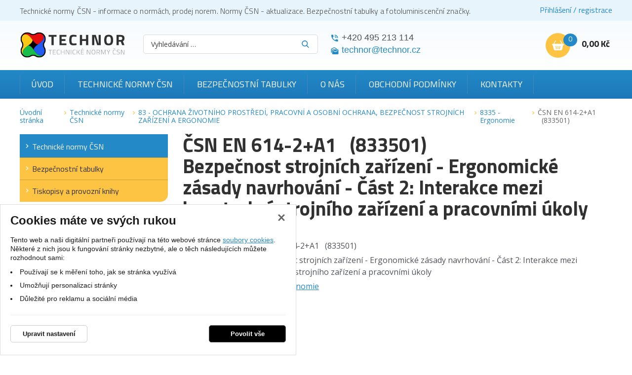

--- FILE ---
content_type: image/svg+xml
request_url: https://www.technicke-normy-csn.cz/css/img/foot-phone.svg
body_size: 522
content:
<svg viewBox="0 0 20 20" width="20" height="20" xmlns="http://www.w3.org/2000/svg">
<g id="Layer_1">
	<rect fill="none" width="20" height="22"/>
	<g id="phone">
		<g display="inline">
			<g>
				<path fill="#FDC342" d="M16.776,11.243l-2.188-2.188c-0.436-0.434-1.156-0.421-1.608,0.031l-1.102,1.102
					c-0.069-0.039-0.142-0.079-0.218-0.122c-0.695-0.385-1.648-0.914-2.65-1.917C8.006,7.145,7.477,6.19,7.09,5.495
					C7.049,5.42,7.01,5.35,6.972,5.282l0.739-0.739l0.364-0.364c0.452-0.452,0.464-1.172,0.029-1.607L5.917,0.384
					C5.482-0.05,4.76-0.038,4.309,0.414L3.692,1.034l0.017,0.017C3.502,1.314,3.33,1.619,3.201,1.947
					c-0.119,0.312-0.192,0.61-0.226,0.909C2.687,5.25,3.781,7.438,6.75,10.407c4.104,4.104,7.411,3.794,7.556,3.779
					c0.31-0.037,0.607-0.111,0.91-0.229c0.324-0.127,0.629-0.301,0.893-0.506l0.014,0.012l0.625-0.612
					C17.196,12.399,17.21,11.679,16.776,11.243z"/>
			</g>
		</g>
	</g>
</g>
</svg>
